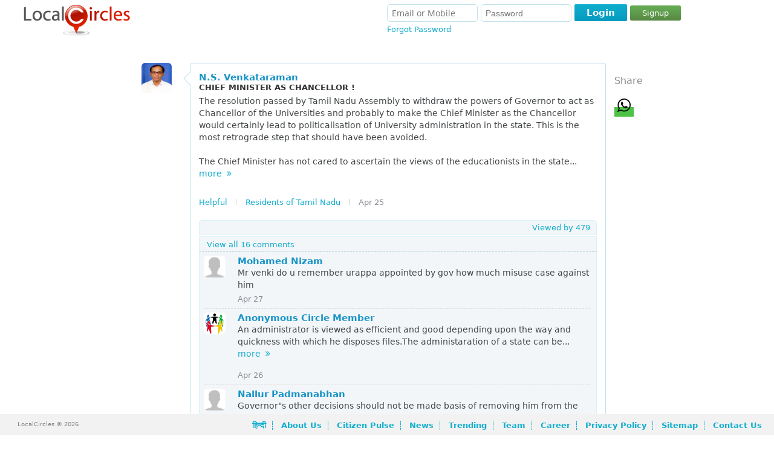

--- FILE ---
content_type: text/html; charset=UTF-8
request_url: https://www.localcircles.com/a/public/post/chief-minister-as-chancellor/8546496cy
body_size: 11905
content:
 <!DOCTYPE HTML><html> <head> <meta http-equiv="X-UA-Compatible" content="IE=edge,chrome=1" /><meta http-equiv="Content-Type" content="text/html; charset=utf-8" /> <meta name="apple-itunes-app" content="app-id=707948385"><meta name="google-play-app" content="app-id=org.apache.cordova.app.LocalCircles"><meta name="google-site-verification" content="I48Lp-KXZsmDVOOsISn-r9TnkwFncszcKG17SLChGZc" /> <title>CHIEF MINISTER AS CHANCELLOR !</title><meta name="description" content="The resolution passed by Tamil Nadu Assembly to withdraw the powers of Governor to act as Chancellor of the Universities and probably to make the Chief " /> <meta property="og:title" content="CHIEF MINISTER AS CHANCELLOR !" /> <meta property="twitter:title" content="CHIEF MINISTER AS CHANCELLOR !" /> <meta property="og:type" content="website" /> <meta property="og:url" content="https://www.localcircles.com/a//public/post/chief-minister-s-chncellor/8546496cy" /> <meta property="twitter:url" content="https://www.localcircles.com/a//public/post/chief-minister-s-chncellor/8546496cy" /> <meta property="og:image" content="https://s3-ap-southeast-1.amazonaws.com/lc-public-content/img/localcircles_b_logo.jpg" /> <meta property="twitter:image" content="https://s3-ap-southeast-1.amazonaws.com/lc-public-content/img/localcircles_b_logo.jpg" /> <meta property="og:site_name" content="LocalCircles" /> <meta property="og:description" content="The resolution passed by Tamil Nadu Assembly to withdraw the powers of Governor to act as Chancellor of the Universities and probably to make the Chief " /> <meta property="twitter:description" content="The resolution passed by Tamil Nadu Assembly to withdraw the powers of Governor to act as Chancellor of the Universities and probably to make the Chief " /> <meta name="keywords" content="Citizen Engagement,Local Communities,Seek assistance,Organize local social events,trusted local businesses,local information,Neighbors,Parents,Colleagues,Local Interests,trusted locals"/><meta name="googlebot" content="noodp" /><meta name="document-type" content="Public" /><meta name="Classification" content="Local Social Networking and Local trusted businesses" /><link rel='alternate' media='only screen and (max-width: 640px)' href='https://m-www.localcircles.com/a/public/post/chief-minister-as-chancellor/8546496cy'> <script>var isFullSiteView = true;</script><meta name="viewport" content="width=device-width, initial-scale=1.0, maximum-scale=1.0, user-scalable=yes"/><script>isFullSiteView = false;</script> <link rel="icon" href="https://www.localcircles.com/a/favicon.ico"> <link rel="shortcut icon" href="https://www.localcircles.com/a/favicon.ico"> <link rel="apple-touch-icon" href="https://www.localcircles.com/a/favicon.ico"> <link rel="apple-touch-icon-precomposed" href="https://www.localcircles.com/a/favicon.ico"> <meta property="fb:app_id" content="350265768387090"><link type='text/css' rel='stylesheet' href='https://s3-ap-southeast-1.amazonaws.com/www-min/css/min/common.css?v=7.1.154'/><link type='text/css' rel='stylesheet' href='https://s3-ap-southeast-1.amazonaws.com/www-min/css/min/globalpublicpage.css?v=7.1.154'/><link type='text/css' rel='stylesheet' href='https://s3-ap-southeast-1.amazonaws.com/www-min/css/min/login.css?v=7.1.154'/><link type='text/css' rel='stylesheet' href='https://s3-ap-southeast-1.amazonaws.com/www-min/css/min/seo.css?v=7.1.154'/><link type='text/css' rel='stylesheet' href='https://s3-ap-southeast-1.amazonaws.com/www-min/css/min/publicpages.css?v=7.1.154'/><script>var trackEcptError = false; var isProd = true;	/*if(trackEcptError && isProd){	var _errs=["5171f0998c2f2bc015000605"];(function(a,b){//a.onerror=function(){_errs.push(arguments)}; var d=function(){var a=b.createElement("script"),c=b.getElementsByTagName("script")[0]; a.src="//d15qhc0lu1ghnk.cloudfront.net/beacon.js";a.async=!0; c.parentNode.insertBefore(a,c)};a.addEventListener?a.addEventListener("load",d,!1): a.attachEvent("onload",d)})(window,document);	}*/</script><style>.md-cls{visibility: visible;}</style><script type="text/javascript" >var locale = 'en_US.UTF-8';	var mapKey = 'AIzaSyCLN31ug6z7UUJYNiCmlrkE-zgiDNKasrs';	var GAAccount = 'VUEtMjg0NTk4ODEtMQ==';	var user149EncryptedUserId = "Cwj_pYYYTUIn5FILQnjDF77OG91FXZqb-oGf_TQFIh0";	var user699EncryptedUserId = "dSrYzlFglgMFikw04XpsmcAx0xfPPpzmAfr7nr9OefI";	var loggedInEmail = "";	var loggedInEncrytedUserId = "";	var isAggregateAjax = true;	var trackJSError = false;	var trackAjaxError = true;	var includeMixPanel = false;	var mixPanelKey = '8bdfee3ec66abbaa8dc8aeeaf7f7e0e5';	var maxFileUploadSize = 110;	var trackSignup = 'N';	var authority_user = false; var showAppDownloadMsg = false;	var solr_on = true;	var tagging_on = false;	var showResetBounce = 0;	var ajaxTimeDelay = 1000;	var showWebPush = 1;	var defaultLanguage = 'en';	var curUserDetails = {};	var ctx = 'https://www.localcircles.com/a/';var nonmobilectx = 'https://localcircles.com/a/';var mailerctx = 'http://mailer-app.localcircles.com/a/';var imgctx = 'https://s3-ap-southeast-1.amazonaws.com/lc-public-content/';var resctx = 'https://s3-ap-southeast-1.amazonaws.com/www-min/';var attactx = 'https://s3-ap-southeast-1.amazonaws.com/lc-public-content/';var protocol = 'https://';var trialmembercnt = 20;var bflag = '0';var ulang = 'hi_IN.UTF-8';var logincount = 0;var fid = '350265768387090';</script> </head> <body class="">  <input type="hidden" id="redirectUrl" value='/home/?pid=n-ewHBTyXeNcfx-Ou1VUW_-vN-ttIItEV2j0aLibTMQ'/> <div class="message-container"> <div class="status " id="statusDiv" > <div>  <div class="sts-lbl"> <span><span class="sts-cnt"></span></span> </div> <a href="javascript:;" class="sts-cls"></a> </div></div> </div> <div> <noscript><div id="no_brws"><b></b>You must enable Javascript in your browser to use LocalCircles.</div></noscript><div class="hdr-wrap"><script type="text/javascript"> var allMyCirclesIdList = null;</script> <div class="headindex lo"><div class="head_l_index"><div><a href="https://www.localcircles.com/a/" title="LocalCircles" class="logo"></a></div></div> <div class="login_index login"> <span class="login-fld"> <span> <span> <input type="text" id="email" tabindex="20" placeholder="Email or Mobile" name="email" size="24" value="" /> </span> <span class="pwd-fld"><input type="password" id="password" tabindex="21" placeholder="Password" name="password" size="18" autocomplete="off"/> </span><div class="err" id="loginErr">Email ID/Mobile Number and Password don't match<b></b></div> </span> <span class="log-opt"> <span>  </span> <span class="pwd-fld"> <a href="javascript:" tabindex="25" id="fgt-pwd" class="fgt-pwd">Forgot Password</a> </span> </span></span> <span class="loginBttns"><span class="loginBtn"><a href="javascript:;" tabindex="22" id='login' class="blue-button "><b class="l"></b><b class="msg">Login</b><b class="r"></b></a><a href="https://www.localcircles.com/a/index?redirectUrl=/home/?pid=n-ewHBTyXeNcfx-Ou1VUW_-vN-ttIItEV2j0aLibTMQ&action=signup" id="dSignUpbtn" class="dg-btn">Signup</a></span> </span> </div> <span class="lgn_mob"> <a href="https://www.localcircles.com/a/index?redirectUrl=/home/?pid=n-ewHBTyXeNcfx-Ou1VUW_-vN-ttIItEV2j0aLibTMQ&action=login" id="hdr_mob_login">Login</a> / <a href="https://www.localcircles.com/a/index?redirectUrl=/home/?pid=n-ewHBTyXeNcfx-Ou1VUW_-vN-ttIItEV2j0aLibTMQ&action=signup">Signup</a> <span><a href="javascript:;" class="menulisticon" id="hdr_showList">Show Tiles</a><div class="popMenuBox" id="menu_showList"> <b class="uarr"></b> <div class="md-cnt"> <ul> <li> <a href="https://www.localcircles.com/a/index/core?aboutus" title='About Us'>About Us</a> </li> <li> <a href="https://www.localcircles.com/a/index/core?thoughtleadership#Driving+Trust+Building+in+India+through+Social+Technology" title='Thought Leadership'>Citizen Engagement</a> </li> <li> <a href="https://www.localcircles.com/a/index/core?team" title='Team' class="ftr_team">Team</a> </li> <li> <a href="https://www.localcircles.com/a/index/core?career" title='Career' class="ftr_pp">Career</a> </li> <li> <a href="https://www.localcircles.com/a/index/privacypolicy" title='Privacy Policy' class="ftr_pp">Privacy Policy</a> </li> <li> <a href="https://www.localcircles.com/a/index/core?news" title='News' class="ftr_blog">News</a> </li> <li> <a href="https://www.localcircles.com/a/index/core?press" title='Press' class="ftr_pp">Press</a> </li> <li> <a href="https://www.localcircles.com/a/index/core?contactus" title='Contact Us' class="ftr_press" >Contact Us</a> </li> </ul> </div> </div></span> <a id="hdr_mob_login_cls" href="javascript:;" class="olCls">Close</a></span></div><div style="clear:both"></div></div> <div class="pgc-wrap"><div class="pageContent" id="pageContent"><div class="pageWidth"> <script type="text/javascript"> var postLoginUrl = "https://www.localcircles.com/a//home/?pid=n-ewHBTyXeNcfx-Ou1VUW_-vN-ttIItEV2j0aLibTMQ";</script><div class="pgc-wrap"> <div class="pageContent" id="pageContent" style="min-height: 321px;"> <div class="pageWidth"> <div> <div class="content"> <div class="col-f"> </div> <div class="col-s"> <div class="middle"> <div> <p class="hdr"></p> <div class="ccl-cnt" req=""> <div id="ccl-container" style="background-color: #fff;"> <div id="chitchatstories" class> <input type="hidden" value="P" id="publicPostType" /> <div class="story" type="P" cid="_WRbsEiQ8dClvrYxgIPb72YqLI88LPwgO38RCbCWfgo" id="sty-n-ewHBTyXeNcfx-Ou1VUW_-vN-ttIItEV2j0aLibTMQ" pby="qZA7RX5nGgQNtMWoJ10q_nJO5wgeAenFarE_L-WrUfw" cname="" pid="n-ewHBTyXeNcfx-Ou1VUW_-vN-ttIItEV2j0aLibTMQ" dt="" ct="" > <div class="init"> <a href="javascript:;" redirectURL="https://www.localcircles.com/a/memberprofile?uid=qZA7RX5nGgQNtMWoJ10q_nJO5wgeAenFarE_L-WrUfw&comid=_WRbsEiQ8dClvrYxgIPb72YqLI88LPwgO38RCbCWfgo" class="name1" name="qZA7RX5nGgQNtMWoJ10q_nJO5wgeAenFarE_L-WrUfw"> <img class="par" data-original="https://s3-ap-southeast-1.amazonaws.com/lc-public-content/userimages/111014/160x160_1018207615565074f2d38fe_male_21112015071314_profile.jpg" /> </a> </div> <div class="sty-cnt cmt-box-border"> <b class="larw"></b> <div class="sty-ttl"> <span> <a href="javascript:;" redirectURL="memberprofile?uid=qZA7RX5nGgQNtMWoJ10q_nJO5wgeAenFarE_L-WrUfw" class="name">N.S. Venkataraman</a> </span> </div> <div class="pst-title" style="font-weight: 600;"> <h1> CHIEF MINISTER AS CHANCELLOR ! </h1> </div> <p> <div class="ft-cmt"> The resolution passed by Tamil Nadu Assembly to withdraw the powers of Governor to act as Chancellor of the Universities and probably to make the Chief Minister as the Chancellor would certainly lead to politicalisation of University administration in the state. This is the most retrograde step that should have been avoided. <br/> <br/>The Chief Minister has not cared to ascertain the views of the educationists in the state before taking such what appears to be a very bad decision. This is a serious adverse blow for the university students in the state , as it may impact the standards of education and discipline in Universities. <br/> <br/>Given the standards of most politicians in the state, making politician as the Chancellor is like giving garland in the hands of a monkey. <br/> <br/>N.S.Venkataraman <a href="javascript:;" class="clickmore">more &nbsp;<i class="fa fa-angle-double-right" aria-hidden="true"></i></a> </div> </p>  <div class="like"> <span class="ttl-wp">  <a class="pt-like ttl-h comlikes" href="javascript:;"> Helpful</a> <b class="sep"></b> </span>  <span class="sty-cn"> <a href="https://www.localcircles.com/a/public/circle/residents-of-tamil-nadu/iyaevvaeae" class="cname ">Residents of Tamil Nadu</a> <b class="sep"></b> </span>  <span title="">Apr 25</span> </div> <div class="sty-comments"> <div class="cm-va"> <span class="ttl-wp"> <a class="pt-like ttl-h comlikes" href="javascript:;"> <b></b> </a> </span> <span class="sty-seen" style="float:right"> <a class="viewedby sty-sn-ttl" href="javascript:;">Viewed by <span>479</span> </a> </span> </div> </div> <div class="cm-va vwallcmnt" style="border-radius:0"> <a pid="n-ewHBTyXeNcfx-Ou1VUW_-vN-ttIItEV2j0aLibTMQ" mcid="" cid="_WRbsEiQ8dClvrYxgIPb72YqLI88LPwgO38RCbCWfgo" class="read-all npt-like top" href="javascript:;"> <b></b> View all 16 comments </a> <span class="read-all-top">Below 16 comments</span> </div> <div cmmntscnt="16" id="sty-cmt-sec_n-ewHBTyXeNcfx-Ou1VUW_-vN-ttIItEV2j0aLibTMQ" class="sty-cmtw"> <div class="sty-cmt mother-cmt" id="sc-hDVlB9hWhGUZW1a9glSFEp0PklkCk6Qw9TVFpW-It-o"> <div class="init"> <a href="javascript:;" redirectURL="https://www.localcircles.com/a/memberprofile?uid=_lX-xOGyr2jpxjDWEQgC23kCjeey-DgENmqTc7dGzwE&comid=_WRbsEiQ8dClvrYxgIPb72YqLI88LPwgO38RCbCWfgo"> <img class="par" data-original="https://s3-ap-southeast-1.amazonaws.com/lc-public-content/userimages/img/160x160_Dad.png" /> </a> </div> <div class="sty-cnt"> <div class="sty-ttl"> <span> <a href="javascript:;" redirectURL="https://www.localcircles.com/a/memberprofile?uid=_lX-xOGyr2jpxjDWEQgC23kCjeey-DgENmqTc7dGzwE&comid=_WRbsEiQ8dClvrYxgIPb72YqLI88LPwgO38RCbCWfgo" class="name" cid="_lX-xOGyr2jpxjDWEQgC23kCjeey-DgENmqTc7dGzwE"> Mohamed Nizam </a> </span> </div> <div class="ft-cmt usrcomnts"> Mr venki do u remember urappa appointed by gov how much misuse case against him <a href="javascript:;" class="clickmore">more &nbsp;<i class="fa fa-angle-double-right" aria-hidden="true"></i></a> </div> <div class="like"> <span style="top:-2px;"> Apr 27 </span> </div> </div> <div cmmntscnt="0" id="sty-sub-cmt-sec_hDVlB9hWhGUZW1a9glSFEp0PklkCk6Qw9TVFpW-It-o" class="sty-cmtw "> </div> </div> <div class="sty-cmt mother-cmt" id="sc-_5QdYC201V5dSbf2lwL7XHh6SpB2bufZFg1s0rORVnQ"> <div class="init"><img class="par" data-original="https://s3-ap-southeast-1.amazonaws.com/lc-public-content/img/anonymous-color.jpg" /> </div> <div class="sty-cnt"> <div class="sty-ttl"> <span><a href="javascript:;" redirectURL="#" class="name">Anonymous Circle Member</a> </span> </div> <div class="ft-cmt usrcomnts"> An administrator is viewed as efficient and good depending upon the way and quickness with which he disposes files.The administaration of a state can be better without a CEO who knows only keeping files pending an indicator of indecisions. Either perform or quit is what people think. Be it a Governor or a Politician. <a href="javascript:;" class="clickmore">more &nbsp;<i class="fa fa-angle-double-right" aria-hidden="true"></i></a> </div> <div class="like"> <span style="top:-2px;"> Apr 26 </span> </div> </div> <div cmmntscnt="0" id="sty-sub-cmt-sec__5QdYC201V5dSbf2lwL7XHh6SpB2bufZFg1s0rORVnQ" class="sty-cmtw "> </div> </div> <div class="sty-cmt mother-cmt" id="sc-gr1VtGqh3rP_Q5ZHoIxf8lJEUYpamUBa7WmjMGexPIM"> <div class="init"> <a href="javascript:;" redirectURL="https://www.localcircles.com/a/memberprofile?uid=LYvqlaN-U4Q3ig0KHMZXul9HNBR9ASIn3BzVjyfx_cc&comid=_WRbsEiQ8dClvrYxgIPb72YqLI88LPwgO38RCbCWfgo"> <img class="par" data-original="https://s3-ap-southeast-1.amazonaws.com/lc-public-content/userimages/img/160x160_Dad.png" /> </a> </div> <div class="sty-cnt"> <div class="sty-ttl"> <span> <a href="javascript:;" redirectURL="https://www.localcircles.com/a/memberprofile?uid=LYvqlaN-U4Q3ig0KHMZXul9HNBR9ASIn3BzVjyfx_cc&comid=_WRbsEiQ8dClvrYxgIPb72YqLI88LPwgO38RCbCWfgo" class="name" cid="LYvqlaN-U4Q3ig0KHMZXul9HNBR9ASIn3BzVjyfx_cc"> Nallur Padmanabhan </a> </span> </div> <div class="ft-cmt usrcomnts"> Governor"s other decisions should not be made basis of removing him from the Chancellor post. Knowing Tamil Nadu politicians the chances of party sympathisers being appointed as Vice Chancellors cannot be ruled out. <a href="javascript:;" class="clickmore">more &nbsp;<i class="fa fa-angle-double-right" aria-hidden="true"></i></a> </div> <div class="like"> <span style="top:-2px;"> Apr 26 </span> </div> </div> <div cmmntscnt="0" id="sty-sub-cmt-sec_gr1VtGqh3rP_Q5ZHoIxf8lJEUYpamUBa7WmjMGexPIM" class="sty-cmtw "> </div> </div> <div class="sty-cmt mother-cmt" id="sc-x7JhNbybmRuPDuPzd6J50fSd926o_VyVfIqRgWcZkKw"> <div class="init"> <a href="javascript:;" redirectURL="https://www.localcircles.com/a/memberprofile?uid=xSQTrDLb0oh9rmUV8qd9EzckTEvGgNJIXK-tKhVeZrU&comid=_WRbsEiQ8dClvrYxgIPb72YqLI88LPwgO38RCbCWfgo"> <img class="par" data-original="https://s3-ap-southeast-1.amazonaws.com/lc-public-content/userimages/img/160x160_unknownprofile.jpg" /> </a> </div> <div class="sty-cnt"> <div class="sty-ttl"> <span> <a href="javascript:;" redirectURL="https://www.localcircles.com/a/memberprofile?uid=xSQTrDLb0oh9rmUV8qd9EzckTEvGgNJIXK-tKhVeZrU&comid=_WRbsEiQ8dClvrYxgIPb72YqLI88LPwgO38RCbCWfgo" class="name" cid="xSQTrDLb0oh9rmUV8qd9EzckTEvGgNJIXK-tKhVeZrU"> RAYAPPAN ANJALOSE </a> </span> </div> <div class="ft-cmt usrcomnts"> The point is, governors have a tendency to behave like agents of the Union Government in total disregard of the needs of individual States. <a href="javascript:;" class="clickmore">more &nbsp;<i class="fa fa-angle-double-right" aria-hidden="true"></i></a> </div> <div class="like"> <span style="top:-2px;"> Apr 26 </span> </div> </div> <div cmmntscnt="0" id="sty-sub-cmt-sec_x7JhNbybmRuPDuPzd6J50fSd926o_VyVfIqRgWcZkKw" class="sty-cmtw "> </div> </div> <div class="sty-cmt mother-cmt" id="sc-NQ3nShJnKuoZD_roNL9HbjUE_TyWU3ntGwoEUj4Ppxk"> <div class="init"><img class="par" data-original="https://s3-ap-southeast-1.amazonaws.com/lc-public-content/img/anonymous-color.jpg" /> </div> <div class="sty-cnt"> <div class="sty-ttl"> <span><a href="javascript:;" redirectURL="#" class="name">Anonymous Circle Member</a> </span> </div> <div class="ft-cmt usrcomnts"> What is the duty of governor that except india no where in world exists he is a mini viceroy of British Rule to me this post to he totally abandoned <a href="javascript:;" class="clickmore">more &nbsp;<i class="fa fa-angle-double-right" aria-hidden="true"></i></a> </div> <div class="like"> <span style="top:-2px;"> Apr 26 </span> </div> </div> <div cmmntscnt="0" id="sty-sub-cmt-sec_NQ3nShJnKuoZD_roNL9HbjUE_TyWU3ntGwoEUj4Ppxk" class="sty-cmtw "> </div> </div> </div> <div class="cm-va bottom"> <a pid="n-ewHBTyXeNcfx-Ou1VUW_-vN-ttIItEV2j0aLibTMQ" ; class="read-all bottom" cid="_WRbsEiQ8dClvrYxgIPb72YqLI88LPwgO38RCbCWfgo" pby="qZA7RX5nGgQNtMWoJ10q_nJO5wgeAenFarE_L-WrUfw" href="javascript:;"> <b></b> View <span id="pattrli_n-ewHBTyXeNcfx-Ou1VUW_-vN-ttIItEV2j0aLibTMQ" class="pattrli">16</span> more comment(s) </a> </div> <div class="post-comment-container"> <a href="javascript:;" id="postcomment" class="b-btn">Post a Comment</a> </div> </div> </div> </div>   <div class="relatedPostsContainer"> <p class="relatedHeading">Related Posts</p> <div id="search_page_stories" class> <ul class="list-address"> <div id="search_page_stories" class> <ul class="list-address">  <li> <div> <div class="li-holder">  <div class="block"> <div class="post-details"> <span itemprop="name"><a href="https://www.localcircles.com/a/public/post/anna-university-0/6465782cy">Anna. University 0</a></span> <p> Very unfortunate. Mr. Annamalai is behaving in a funny way. No doubt the incident in anna university campus is very shocking and barbaric. it shows the lethargic attitude of the administ...</p> </div> </div> <div class="image_details"> <div class="user_name"> <img itemprop="image" class="par" src="https://s3-ap-southeast-1.amazonaws.com/lc-public-content/userimages/img/160x160_unknownprofile.jpg" alt=""> <div class="posted_by">By M Balakrishnan</div> <div class="separator"> / </div> </div> <div class="post_details">  </div> </div> </div> </div> </li> <li> <div> <div class="li-holder">  <div class="block"> <div class="post-details"> <span itemprop="name"><a href="https://www.localcircles.com/a/public/post/self-inflicted-torture-for-public-cause-annamalais-gandhian-approach/6465976cy">Self inflicted torture for public cause - Annamalai&rsquo;s Gandhian approach</a></span> <p> The recent incident in Chennai city,when a culprit molested a woman student in Anna University campus has sent shock waves around India. Unfortunately, these kind of sad events appear to b...</p> </div> </div> <div class="image_details"> <div class="user_name"> <img itemprop="image" class="par" src="https://s3-ap-southeast-1.amazonaws.com/lc-public-content/userimages/111014/160x160_1018207615565074f2d38fe_male_21112015071314_profile.jpg" alt=""> <div class="posted_by">By N.S. Venkataraman</div> <div class="separator"> / </div> </div> <div class="post_details">  </div> </div> </div> </div> </li> <li> <div> <div class="li-holder">  <div class="block"> <div class="post-details"> <span itemprop="name"><a href="https://www.localcircles.com/a/public/post/bangalore-to-chennai-in-2-hours/8514173cy">Bangalore to Chennai in 2 hours</a></span> <p> 1</p> </div> </div> <div class="image_details"> <div class="user_name"> <img itemprop="image" class="par" src="https://s3-ap-southeast-1.amazonaws.com/lc-public-content/userimages/1218745/160x160_535589945a5ae90a04c44_female_14012018105218_profile.jpg" alt=""> <div class="posted_by">By Sarita Ravichandran</div> <div class="separator"> / </div> </div> <div class="post_details">  </div> </div> </div> </div> </li> <li> <div> <div class="li-holder">  <div class="block"> <div class="post-details"> <span itemprop="name"><a href="https://www.localcircles.com/a/public/post/storm-water-drain-project--iit-madrs-should-clarify/8560127cy">STORM WATER DRAIN PROJECT &ndash; IIT MADRS SHOULD CLARIFY</a></span> <p> The ongoing storm water drainage project in Chennai has put Chennai residents to discomfort and inconvenience . Several Chennai residents including experts in the relevant field have...</p> </div> </div> <div class="image_details"> <div class="user_name"> <img itemprop="image" class="par" src="https://s3-ap-southeast-1.amazonaws.com/lc-public-content/userimages/111014/160x160_1018207615565074f2d38fe_male_21112015071314_profile.jpg" alt=""> <div class="posted_by">By N.S. Venkataraman</div> <div class="separator"> / </div> </div> <div class="post_details">  </div> </div> </div> </div> </li> <li> <div> <div class="li-holder">  <div class="block"> <div class="post-details"> <span itemprop="name"><a href="https://www.localcircles.com/a/public/post/tneb-billing-and-tariff-change/8567190cy">TNEB BILLING AND TARIFF CHANGE</a></span> <p> In my opinion the idea to allot a separate tariff to common meter within a building is an ill-conceived move. I think there are a plethora of cases where a residence meter has been taken as common...</p> </div> </div> <div class="image_details"> <div class="user_name"> <img itemprop="image" class="par" src="https://s3-ap-southeast-1.amazonaws.com/lc-public-content/userimages/img/160x160_Dad.png" alt=""> <div class="posted_by">By VIJAYKUMAR N</div> <div class="separator"> / </div> </div> <div class="post_details">  </div> </div> </div> </div> </li> <li> <div> <div class="li-holder">  <div class="block"> <div class="post-details"> <span itemprop="name"><a href="https://www.localcircles.com/a/public/post/storm-water-drainage-project-in-chennai-need-technical-enquiry/8569293cy">Storm water drainage project in Chennai need technical enquiry</a></span> <p> It is tragic that a 24 year old journalist died on 23rd October of injuries that he sustained while walking on the road and falling into an under construction storm water drain at Ashok Nagar ...</p> </div> </div> <div class="image_details"> <div class="user_name"> <img itemprop="image" class="par" src="https://s3-ap-southeast-1.amazonaws.com/lc-public-content/userimages/111014/160x160_1018207615565074f2d38fe_male_21112015071314_profile.jpg" alt=""> <div class="posted_by">By N.S. Venkataraman</div> <div class="separator"> / </div> </div> <div class="post_details">  </div> </div> </div> </div> </li> <li> <div> <div class="li-holder">  <div class="block"> <div class="post-details"> <span itemprop="name"><a href="https://www.localcircles.com/a/public/post/freebie-is-not-in-national-interest/8580582cy">FREEBIE IS NOT IN NATIONAL INTEREST</a></span> <p> Providing free education and free medical services for poor people are legitimate welfare measures of the government. But, providing television sets, pressure cookers, cycles, mixie, grinder, fa...</p> </div> </div> <div class="image_details"> <div class="user_name"> <img itemprop="image" class="par" src="https://s3-ap-southeast-1.amazonaws.com/lc-public-content/userimages/111014/160x160_1018207615565074f2d38fe_male_21112015071314_profile.jpg" alt=""> <div class="posted_by">By N.S. Venkataraman</div> <div class="separator"> / </div> </div> <div class="post_details">  </div> </div> </div> </div> </li> <li> <div> <div class="li-holder">  <div class="block"> <div class="post-details"> <span itemprop="name"><a href="https://www.localcircles.com/a/public/post/education/8586322cy">Education</a></span> <p> It is humble suggestion to the CM of TN. Most of the private schools in TN are administered for commercial purposes. The decipline and morality became questionable in these schools. The recent Kal...</p> </div> </div> <div class="image_details"> <div class="user_name"> <img itemprop="image" class="par" src="https://s3-ap-southeast-1.amazonaws.com/lc-public-content/userimages/img/160x160_unknownprofile.jpg" alt=""> <div class="posted_by">By David Sampathkumar</div> <div class="separator"> / </div> </div> <div class="post_details">  </div> </div> </div> </div> </li> <li> <div> <div class="li-holder">  <div class="block"> <div class="post-details"> <span itemprop="name"><a href="https://www.localcircles.com/a/public/post/storm-water-drainage-project-chaos-in-chennai/8586017cy">STORM WATER DRAINAGE PROJECT CHAOS IN CHENNAI</a></span> <p> Without assessing it&rsquo;s capability to design , supervise and implement to required standards, Greater Chennai Corporation has embarked on a massive storm water drain project across Chennai cit...</p> </div> </div> <div class="image_details"> <div class="user_name"> <img itemprop="image" class="par" src="https://s3-ap-southeast-1.amazonaws.com/lc-public-content/userimages/111014/160x160_1018207615565074f2d38fe_male_21112015071314_profile.jpg" alt=""> <div class="posted_by">By N.S. Venkataraman</div> <div class="separator"> / </div> </div> <div class="post_details">  </div> </div> </div> </div> </li> <li> <div> <div class="li-holder">  <div class="block"> <div class="post-details"> <span itemprop="name"><a href="https://www.localcircles.com/a/public/post/tamil-loving-politician-and-veshti/8549269cy">Tamil loving politician and veshti</a></span> <p> Why our Tamil loving politicians do not wear Tamil Nadu attire ( veshti ) when they go abroad and instead use western dress ? N.S.Venkataraman Nandini Voice for The Deprived</p> </div> </div> <div class="image_details"> <div class="user_name"> <img itemprop="image" class="par" src="https://s3-ap-southeast-1.amazonaws.com/lc-public-content/userimages/111014/160x160_1018207615565074f2d38fe_male_21112015071314_profile.jpg" alt=""> <div class="posted_by">By N.S. Venkataraman</div> <div class="separator"> / </div> </div> <div class="post_details">  </div> </div> </div> </div> </li> </ul></div> </ul> </div> </div> </div> </div> </div> </div> </div> <div class="col-t"> <div class="rec-svc pas"> <div id="psvc_panel_2"> <div class="shareonexternal"> <div class="shareHeading">Share</div>  <div class="shareonexternalbuttons">  <div class="addthis_toolbox addthis_default_style addthis_32x32_style" style="overflow: hidden;vertical-align: top;" addthis:title="CHIEF MINISTER AS CHANCELLOR !" addthis:description='The resolution passed by Tamil Nadu Assembly to withdraw the powers of Governor to act as Chancellor of the Universities and probably to make the Chief '> <a class="whatsapp"> <span class="at-icon-wrapper" style="background-color: rgb(77, 194, 71); line-height: 32px; height: 32px; width: 32px;"><svg xmlns="http://www.w3.org/2000/svg" xmlns:xlink="http://www.w3.org/1999/xlink" viewBox="0 0 32 32" version="1.1" role="img" aria-labelledby="at-svg-whatsapp-1" title="WhatsApp" alt="WhatsApp" style="width: 32px; height: 32px;" class="at-icon at-icon-whatsapp"><title id="at-svg-whatsapp-1">WhatsApp</title><g><path d="M19.11 17.205c-.372 0-1.088 1.39-1.518 1.39a.63.63 0 0 1-.315-.1c-.802-.402-1.504-.817-2.163-1.447-.545-.516-1.146-1.29-1.46-1.963a.426.426 0 0 1-.073-.215c0-.33.99-.945.99-1.49 0-.143-.73-2.09-.832-2.335-.143-.372-.214-.487-.6-.487-.187 0-.36-.043-.53-.043-.302 0-.53.115-.746.315-.688.645-1.032 1.318-1.06 2.264v.114c-.015.99.472 1.977 1.017 2.78 1.23 1.82 2.506 3.41 4.554 4.34.616.287 2.035.888 2.722.888.817 0 2.15-.515 2.478-1.318.13-.33.244-.73.244-1.088 0-.058 0-.144-.03-.215-.1-.172-2.434-1.39-2.678-1.39zm-2.908 7.593c-1.747 0-3.48-.53-4.942-1.49L7.793 24.41l1.132-3.337a8.955 8.955 0 0 1-1.72-5.272c0-4.955 4.04-8.995 8.997-8.995S25.2 10.845 25.2 15.8c0 4.958-4.04 8.998-8.998 8.998zm0-19.798c-5.96 0-10.8 4.842-10.8 10.8 0 1.964.53 3.898 1.546 5.574L5 27.176l5.974-1.92a10.807 10.807 0 0 0 16.03-9.455c0-5.958-4.842-10.8-10.802-10.8z" fill-rule="evenodd"></path></g></svg></span> </a> <a class="addthis_button_twitter"></a> <a class="addthis_button_facebook"></a> <a class="addthis_button_email"></a>    </div> <script type="text/javascript"> var addthis_config = { "data_track_addressbar": false, "data_track_clickback": false }; </script> <script type="text/javascript" defer src="//s7.addthis.com/js/300/addthis_widget.js#pubid=ra-5384121b33850d47"></script>  </div> </div> </div> </div> </div> </div> <div class="content" id="signPublicPetitionContent" style="display: none;"> <div class="sign-public-petition-popup"> <div class="sign-up-panel"> <div class="heading">Sign Petition</div> <form action="https://www.localcircles.com/a/index" method="POST" id="signPublicPetitionForm"> <div class="field-row"> <span id="d-firstname"> <div pos="left"> <div class="err" style="display: none;"></div> <input type="text" size="30" value="" title="First Name" placeholder="First Name" name="firstname" id="firstname" tabindex="1"> </div> </span> <span id="d-lastname"> <div pos="left"> <input type="text" size="30" value="" title="Last Name" placeholder="Last Name" name="lastname" id="lastname" tabindex="2"> </div> </span> </div> <div id="d-email" class="field-row"> <b class="pointer"></b> <div pos="left"> <input type="text" size="30" ; placeholder="Email or Mobile" name="email" title="Email or Mobile" id="s-email" value="" tabindex="3"/> <div class="err" style="display: none;"></div> </div> </div> <div id="d-password" class="field-row"> <b class="pointer"></b> <div pos="left"> <input type="password" size="30" value="" name="password" id="s-password" placeholder="New Password" title="New Password" tabindex="5"> <div class="err" style="display: none;"></div> </div> </div> <div id="d-haddress" class="field-row"> <b class="pointer"> </b> <div pos="left"> <input type="text" size="30" value="" name="haddress" id="s-address" placeholder="Where are you located? (City or Area)" title="Address" autocomplete="off" tabindex="6" autocomplete="off"> <input type="hidden" value="" dtype="lat" name="hlat" id="s-addlat"> <input type="hidden" value="" dtype="lng" name="hlon" id="s-addlong"> <div class="err" style="display: none;"></div>  </div> </div> <div class="signup-btn field-row"> <a href="javascript:;" style='font-size: 14px;' tabindex='8' id='signPubicPetitionButton' class="dg-btn ">Sign Petition</a> </div> </form> </div> </div> <div class="popup-footer"> <div class="or-separator"> <hr /> <span>Or</span> </div> <div class="existing-user"> Have an Existing Account, <a href="https://www.localcircles.com/a//home/?pid=n-ewHBTyXeNcfx-Ou1VUW_-vN-ttIItEV2j0aLibTMQ&action=login"> Login Here</a> </div> <div class="back"> <a href="/a/public/post/chief-minister-as-chancellor/8546496cy" class="gray-button">Back</a> </div> </div></div> </div> </div> </div></div><script src="https://cdnjs.cloudflare.com/ajax/libs/jquery/2.2.4/jquery.min.js"></script><script src="https://cdnjs.cloudflare.com/ajax/libs/jquery_lazyload/1.9.7/jquery.lazyload.js"></script><script type="text/javascript" charset="utf-8">var conflict=jQuery.noConflict();
conflict(window).ready(function() { conflict("img.par,img.ch").lazyload({ effect : "fadeIn" });
});</script></div></div></div><div id="fpLyr"> <div class="fp-entem"> <div class="fp-em-btn"> <b>Enter your email and mobile number and we will send you the instructions</b> <div><div style="position: relative"><input type="text" name="enteremail" id="fp-enTxt" value="" placeholder="Email Id"><div class="err"></div></div><div style="position: relative"><input type="text" name="entermobile" id="fp-mobTxt" value="" placeholder="Mobile Number (only Numerics allowed)"><div class="err"></div></div> <div id='fp-submit-div'> <a href="javascript:;" id='fp-submit' class="btn-mobile-login "> Submit</a> </div> <p> Note - The email can sometime gets delivered to the spam folder, so the instruction will be send to your mobile as well </p> </div> </div> </div> </div> <div class="ol" id="oly1"><div class="ol-bg"></div><div class="ol-wr"><div class="ol-h"><span class="ol-ttl"></span><a href="javascript:;" class="olCls"></a></div><div class="ol-c"></div></div></div><div class="mask"><b></b><div></div></div><div id="throbber"><div></div><b></b></div><div id="fb-root"></div><div class="footer" id="desktopFooter"><div><div><div class="pageFContent"><div class="ftr-wrp"><span class="lcLink"><div class="lctrademark">LocalCircles &#169; 2026</div><div class="followus"><div class="fus">Follow Us: </div><div class="fb-like" data-href="https://www.facebook.com/LocalCircles" data-send="false" data-layout="button_count" data-width="100" data-show-faces="false" data-font="tahoma"></div><a style="background-size: 50% 50%;" href="https://twitter.com/LocalCircles" class="twitter-follow-button" data-show-count="true" data-show-screen-name="false">Follow</a></div></span><div class="rtDiv"><span class="rtlinks"> <div> <a titile="हिन्दी" href="https://www.localcircles.com/a/global/setlanguage?lan=hi">हिन्दी</a> <a href="https://www.localcircles.com/a/index/core?aboutus" >About Us</a> <a href="https://www.localcircles.com/a/index/core?press" class="ftr_pp">Citizen Pulse</a> <a href="https://www.localcircles.com/a/index/core?news" class="ftr_blog">News</a>  <a href="https://www.localcircles.com/a/public/trending" >Trending</a> <a href="https://www.localcircles.com/a/index/core?team" class="ftr_team">Team</a> <a href="https://www.localcircles.com/a/index/core?career" class="ftr_pp">Career</a>  <a href="https://www.localcircles.com/a/index/privacypolicy" class="ftr_pp">Privacy Policy</a> <a href="https://www.localcircles.com/a/public/sitemap" >Sitemap</a> <a href="https://www.localcircles.com/a/index/core?contactus" class="ftr_press" >Contact Us</a> <span style="display:none"> <a href="https://www.localcircles.com/a/team/Sachin-Taparia" title='Sachin Taparia' class="ftr_pp">Sachin Taparia</a> <a href="https://www.localcircles.com/a/team/Mukesh-Gupta" title='Mukesh Gupta' class="ftr_pp">Mukesh Gupta</a> <a href="https://www.localcircles.com/a/team/Nadir-Godrej" title='Nadir Godrej' class="ftr_pp">Nadir Godrej</a> <a href="https://www.localcircles.com/a/team/R-C-Bhargava" title='R C Bhargava' class="ftr_pp">R C Bhargava</a> </span></div></span></div></div></div></div></div><div id="contactusLyr"> <form id="cus_form" action="https://www.localcircles.com/a/index" method="post"><div class="tbl"> <div> <label for="cu-name">Name</label> <input type="text" maxlength="75" value="" name="" id="cu-name" placeholder="Your name"/> <div class="err"></div></div><div> <label for="cu-email">Email</label> <input type="text" maxlength="75" value="" name="" id="cu-email" placeholder="Your email id"/> <div class="err"></div></div><div> <label for="cu-phone">Phone</label> <input type="text" maxlength="75" value="" name="" id="cu-phone" placeholder="Your phone number"/> <div class="err"></div></div><div> <label for="contactusTxt">Message</label> <textarea style="" id="contactusTxt" name="contactusTxt" value="" placeholder="Please tell us how you would like to use LocalCircles. Provide as much detail as you can so we can evaluate your request." rows="4"></textarea><div class="err"></div></div> <div class="tbl-btns"><a href="javascript:;" id='sendCuClBtn' class="g-btn ">Cancel</a><a href="javascript:;" id='sendCuBtn' class="b-btn ">Submit</a> </div></div></form></div><div id="feedbackLyr"><form id="fdb_form" action="https://www.localcircles.com/a/index" method="post"><div class="tbl"> <div> <label for="fb-email">Your Email</label> <input type="text" maxlength="75" value="" name="" id="fb-email" placeholder="Your email id"/> <div class="err"></div></div><div> <label for="yrfeedback">Your positive feedback about LocalCircles</label> <textarea style="" id="yrfeedback" name="userfeedback" value="" placeholder="What do you like about LocalCircles?" rows="4"></textarea><div class="err"></div></div><div> <label for="yrmorefeedback">Your ideas on how we can improve LocalCircles</label> <textarea style="" id="yrmorefeedback" name="yrmorefeedback" value="" placeholder="What we can do to improve and make it even better for you?" rows="4"></textarea><div class="err"></div></div> <div class="tbl-btns"><a href="javascript:;" id='sendFdbkClBtn' class="g-btn ">Cancel</a><a href="javascript:;" id='sendFdbkBtn' class="b-btn ">Submit</a> </div></div></form></div><div id="ftr_add_toHome"><a href="javascript:;" id="fah_cls" class="olCls"></a><div><img alt="LocalCircles Home" src="https://s3-ap-southeast-1.amazonaws.com/www-min/img/logo_c.png" height="50" width="50"/><div class="fah_cnt">Install this web app on this phone: tap on the arrow and then <b>'Add to Home Screen'</b></div></div><b class="darw"></b></div><input type="hidden" value="app6-s.localcircles.com"/></div><div class="foot" id="mobileFooter"> <div class="foot-full"> <div class="body-wrap font-11"> <div> <div class="footerLinks"> <span> <a titile="हिन्दी" href="https://www.localcircles.com/a/global/setlanguage?lan=hi">हिन्दी</a> <a href="https://www.localcircles.com/a/index/core?aboutus" >About Us</a> <a href="https://www.localcircles.com/a/index/core?press" class="ftr_pp">Citizen Pulse</a> <a href="https://www.localcircles.com/a/index/core?news" class="ftr_blog">News</a>  <a href="https://www.localcircles.com/a/public/trending" >Trending</a> <a href="https://www.localcircles.com/a/index/core?team" class="ftr_team">Team</a> <a href="https://www.localcircles.com/a/index/core?career" class="ftr_pp">Career</a>  <a href="https://www.localcircles.com/a/index/privacypolicy" class="ftr_pp">Privacy Policy</a> <a href="https://www.localcircles.com/a/public/sitemap" >Sitemap</a> <a href="https://www.localcircles.com/a/index/core?contactus" class="ftr_press" >Contact Us</a> </span> <hr/> <div> <span> &copy; LocalCircles 2026 </span> <span class="fb-twitter-links"> <a target="_blank" href="https://www.facebook.com/LocalCircles/"> <img alt="FB Link" class="bigImage" src="https://s3-ap-southeast-1.amazonaws.com/www-min/img/logos/facebook-25.png"/> </a> <a target="_blank" href="https://twitter.com/LocalCircles"> <img alt="Twitter Link" class="bigImage" src="https://s3-ap-southeast-1.amazonaws.com/www-min/img/logos/twittwe---25.png"/> </a> </span> </div> </div> </div> </div> </div><div id="tooltip" class="ttl"><span></span><b></b></div><input type="hidden" id="userAddress" name="homeaddress" value=""/><input type="hidden" id="userLat" name="homelat" value=""/><input type="hidden" id="userLong" name="homelong" value=""/><div id="inviteLyr"> <div class="a_p"> <b class="uarw"></b> <span class="inv-selCcl">All My Circles</span> </div> <div id="inv-hdr"> Invite to <select id="inv-hr-ccl"> <option value="-1">Please select a Circle that you want people to invite to.</option> </select> <div class="err"></div> </div> <div class="inv-f">  <div class="inv-email"> <div class="inv-lt-f"><b><label>By Email or Contact List </label> <div class="inv-lt-f" id="import_icons">  <div>  <a serviceName='gmail' title="Import your contacts from Google Mail" class="emailfindelyrId gmailIcon" href="javascript:;"></a> <a serviceName='yahoo' title="Import your contacts from Yahoo Mail" class="emailfindelyrId yahooIcon" href="javascript:;"></a> <a serviceName='outlook' title="Import your contacts from Hotmail/Outlook/Live Mail" class="emailfindelyrId outlookIcon" href="javascript:;"></a> <a serviceName='linkedin' title="Import your contacts from LinkedIn Mail" class="emailfindelyrId linkedInIcon" href="javascript:;"></a> <form method=post action='' name="linkedinf"> <input type="hidden" id="linkedinemails"/> </form> </div> </div> <span class="info invinfo">(Maximum 500 email ids allowed.)</span></b></div> <div style="position:relative;"> <ul class="msg-toP-ul"> <li class="txt" style="width: 100%;"> <textarea rows="1" placeholder="Add Email Address" userPic='Y' id="inv-email-addr" name="inv-email-addr" spellcheck="false" autocomplete="false" autocapitalize="off" autocorrect="off" dir="ltr" aria-label="Email Address" aria-haspopup="true"></textarea> </li> </ul> <div class="err"></div> </div> <div> <textarea id="inv-em-pernote" placeholder="Add a personal note" rows="3" style="overflow-y: scroll !important; "></textarea> </div> <div class="inv-btn">  <a href="javascript:;" id='inv-send' class="b-btn ">Send</a> </div> </div>  <div class="inv-email" id="inv-link"> <div class="inv-lt-f" id="emailLinks"><label class="linkshare">Share and Invite via </label> <div> <a class="sty-shr-wp" href="javascript:;" title="Share via Whatsapp" type="whatsapp">Whatsapp</a> <a href="javascript:;" class="tw-share-button" title="Share via Twitter" type="twitter"></a> <a href="javascript:;" style="top:-5px;" title="Share via Facebook" class="sty-fb-share-button" type="facebook"></a> <a href="javascript:;" title="Share via LinkedIn" class="sty-lnk-share-button" type="linkedin"></a> <a target="_blank" href="javascript:;" src="https://mail.google.com/mail/?view=cm&fs=1&to=&su=##1&body=##2" serviceName='gmail' title="Share via Google Mail" class="gmailIcon-share" href="javascript:;"></a> <a target="_blank" href="javascript:;" src="http://compose.mail.yahoo.com/?to=&subj=##1&body=##2" serviceName='yahoo' title="Share via Yahoo Mail" class="yahooIcon-share" href="javascript:;"></a> </div> </div> <div class="inv-flyer-title"> <b><b class="shrIcn"></b><label>By Link</label></b> </div> <div class="inv-link-cnt"> <div><textarea id="inv-shl" readonly ></textarea></div> </div> <div class="inv-btn"> <div id="inv-cpd">Copied!</div> <a href="javascript:;" id='inv-copy' class="b-btn ">Copy</a> </div> </div> </div> <div class="inv-s" id="inv-ud">  </div> <div style="clear:both;"></div></div><div id="emailContactlyr" style="display:none;height:500px; overflow:visible;"></div><div class="ol" id="oly2"><div class="ol-bg"></div><div class="ol-wr"><div class="ol-h"><span class="ol-ttl"></span><a href="javascript:;" class="olCls"></a></div><div class="ol-c"></div></div></div></div> </body></html><script type='text/javascript' src='https://s3-ap-southeast-1.amazonaws.com/www-min/js/min/lib.js?v=7.1.154'></script><script type='text/javascript' src='https://s3-ap-southeast-1.amazonaws.com/www-min/js/min/common.js?v=7.1.154'></script><script type='text/javascript' src='https://s3-ap-southeast-1.amazonaws.com/www-min/js/min/publicpages.js?v=7.1.154'></script><script type='text/javascript' src='https://s3-ap-southeast-1.amazonaws.com/www-min/js/min/globalpublicpage.js?v=7.1.154'></script><script src="https://maps.googleapis.com/maps/api/js?key=AIzaSyCLN31ug6z7UUJYNiCmlrkE-zgiDNKasrs&amp;libraries=places" type="text/javascript"></script><script>$(".followus").hide();
$(document).load(function () {
(function(i,s,o,g,r,a,m){i['GoogleAnalyticsObject']=r;i[r]=i[r]||function(){ (i[r].q=i[r].q||[]).push(arguments)},i[r].l=1*new Date();a=s.createElement(o), m=s.getElementsByTagName(o)[0];a.async=1;a.src=g;m.parentNode.insertBefore(a,m) })(window,document,'script','//www.google-analytics.com/analytics.js','ga'); ga('create', 'UA-28459881-1', 'localcircles.com'); ga('send', 'pageview');
}); </script>

--- FILE ---
content_type: text/css
request_url: https://s3-ap-southeast-1.amazonaws.com/www-min/css/min/seo.css?v=7.1.154
body_size: 3732
content:
input[type=text],textarea,input[type=password]{-webkit-transition:all .30s ease-in-out;-moz-transition:all .30s ease-in-out;-ms-transition:all .30s ease-in-out;-o-transition:all .30s ease-in-out}input[type=text]:focus,textarea:focus,input[type=password]:focus{box-shadow:0 0 5px #51cbee!important;border:1px solid #51cbee!important;border-radius:3px!important}.margin-top{margin-top:10px}.margin-top-xs{margin-top:5px}.margin-top-s{margin-top:8px}.margin-top-m{margin-top:15px}.margin-left-xs{margin-left:3px}.margin-left-s{margin-left:8px}.margin-left{margin-left:15px}.margin-right-xs{margin-right:3px}.margin-right-s{margin-right:8px}.facebook-blue{color:#3b5998}.google-plus-red{color:#dd4b39}.linkedin-blue{color:#0077b5}.twitter-cyan{color:#4099ff}.primary-blue{color:#10accd}.primary-grey{color:#ccc}.primary-text-grey{color:#999}.font-bold{font-weight:bold}.pre{word-break:break-all;word-wrap:break-word;white-space:pre;white-space:-moz-pre-wrap;white-space:pre-wrap;white-space:pre\9}.facebookicon,.twittericon,.whatsappicon,.gmailicon,.yahooicon{-webkit-border-radius:3px;-moz-border-radius:3px;border-radius:3px;color:#fff;background:#306199;padding:8px 10px 6px 10px;text-decoration:none}.facebookicon i,.twittericon i,.whatsappicon i,.gmailicon i,.yahooicon i{color:#fff;cursor:pointer;font-size:19px}.twittericon{background:#26c4f1}.whatsappicon{background:#65bc54}.appleIcon i{background:-webkit-linear-gradient(#747474,#333);-webkit-background-clip:text;-webkit-text-fill-color:transparent;font-size:36px}.androidIcon i{background:-webkit-linear-gradient(#bcff00,#9ddd5e);-webkit-background-clip:text;-webkit-text-fill-color:transparent;font-size:36px}#add-new-story{position:fixed;background:#b51500;color:#fff;padding:10px 15px;border-radius:50%;font-size:20px;right:15px;bottom:30px;z-index:1000;display:none}.zoomIn{display:block;animation-name:zoom;animation-duration:.6s}.zoomOut{animation-name:zoom-out;animation-duration:.6s}@keyframes zoom{from{transform:scale(0)}to{transform:scale(1)}}@keyframes zoom-out{from{transform:scale(1)}to{transform:scale(0)}}.pgc-wrap{padding-top:0}.pgc-wrap .circle_search{min-height:650px;color:#414146}.pgc-wrap .circle_search .sign-up-panel .signup-btn,.pgc-wrap .circle_search .sign-up-panel .login-btn,.pgc-wrap .circle_search .sign-up-panel .forgot-password-btn,.pgc-wrap .circle_search .login-panel .signup-btn,.pgc-wrap .circle_search .login-panel .login-btn,.pgc-wrap .circle_search .login-panel .forgot-password-btn,.pgc-wrap .circle_search .forgot-password-panel .signup-btn,.pgc-wrap .circle_search .forgot-password-panel .login-btn,.pgc-wrap .circle_search .forgot-password-panel .forgot-password-btn{margin-top:15px;margin-bottom:20px;text-align:left}.pgc-wrap .circle_search .sign-up-panel .signup-btn a,.pgc-wrap .circle_search .sign-up-panel .login-btn a,.pgc-wrap .circle_search .sign-up-panel .forgot-password-btn a,.pgc-wrap .circle_search .login-panel .signup-btn a,.pgc-wrap .circle_search .login-panel .login-btn a,.pgc-wrap .circle_search .login-panel .forgot-password-btn a,.pgc-wrap .circle_search .forgot-password-panel .signup-btn a,.pgc-wrap .circle_search .forgot-password-panel .login-btn a,.pgc-wrap .circle_search .forgot-password-panel .forgot-password-btn a{padding:8px 87px!important;background:#089cc0;border:0;display:block;text-align:center}.pgc-wrap .circle_search .circleBanner{background:#4e5292;min-height:150px;overflow:auto}.pgc-wrap .circle_search .circleBanner img{display:inline-block;width:120px;height:120px;background:#fff;position:absolute;top:80px;border:5px solid #fff}@media(min-width:0) and (max-width:480px){.pgc-wrap .circle_search .circleBanner img{left:30px;float:none;width:100px;height:100px}}@media(min-width:480px){.pgc-wrap .circle_search .circleBanner img{left:30px;float:none}}@media(min-width:1024px){.pgc-wrap .circle_search .circleBanner img{left:unset;float:left;margin-left:20px}}@media(min-width:0) and (max-width:480px){.pgc-wrap .circle_search .circleBanner .circleName{margin-left:160px}}@media(min-width:480px){.pgc-wrap .circle_search .circleBanner .circleName{margin-left:180px}}@media(min-width:1024px){.pgc-wrap .circle_search .circleBanner .circleName{margin-left:170px}}.pgc-wrap .circle_search .circleBanner .circleName h1{position:relative;top:95px;border:0;font-weight:600;color:#fff}.pgc-wrap .circle_search .circleBanner .circleName h1 a{text-decoration:none;color:#fff}.pgc-wrap .circle_search .col-f{display:none}@media(min-width:768px){.pgc-wrap .circle_search .col-f{display:inline-block;width:18%;vertical-align:top;float:none;position:relative;margin:0}}.pgc-wrap .circle_search .col-t{margin-left:-10px}@media(min-width:768px){.pgc-wrap .circle_search .col-t{display:block}}@media(min-width:1024px){.pgc-wrap .circle_search .col-t{display:inline-block;width:18%;vertical-align:top;float:none;position:relative}}.pgc-wrap .circle_search .col-t .shareonexternal .shareHeading{margin-top:21px;margin-left:40px;font-size:16px;color:#888}@media(min-width:768px){.pgc-wrap .circle_search .col-t .shareonexternal .shareHeading{display:none}}@media(min-width:1024px){.pgc-wrap .circle_search .col-t .shareonexternal .shareHeading{display:block}}@media(min-width:768px){.pgc-wrap .circle_search .col-t .shareonexternal .shareonexternalbuttons div{padding:0 20px}}.pgc-wrap .circle_search .col-t .shareonexternal .shareonexternalbuttons div a{display:inline-table}@media(min-width:1024px){.pgc-wrap .circle_search .col-t .shareonexternal .shareonexternalbuttons div{padding:15px 15px 15px 40px;float:none}.pgc-wrap .circle_search .col-t .shareonexternal .shareonexternalbuttons div a{float:none;display:block}.pgc-wrap .circle_search .col-t .shareonexternal .shareonexternalbuttons div a.addthis_counter,.pgc-wrap .circle_search .col-t .shareonexternal .shareonexternalbuttons div a.addthis_button_compact{display:inline-block}}@media(min-width:0) and (max-width:767px){.pgc-wrap .circle_search .col-t{position:fixed;right:0;bottom:0;background:#fff;display:block;width:100%;height:48px;z-index:999}.pgc-wrap .circle_search .col-t .m-hdr{display:none}.pgc-wrap .circle_search .col-t .shareonexternal .shareHeading{display:none}.pgc-wrap .circle_search .col-t .shareonexternal .shareonexternalbuttons{position:fixed;right:10px;bottom:0}}.pgc-wrap .circle_search .col-s{width:60%;display:inline-block;min-width:0;margin:0}@media(min-width:0) and (max-width:1023px){.pgc-wrap .circle_search .col-s{width:100%;margin-left:0!important}}.pgc-wrap .circle_search .col-s .seo-tmpl{max-width:960px;margin:0 auto}@media(min-width:0) and (max-width:480px){.pgc-wrap .circle_search .col-s .seo-tmpl{margin:0 10px}}@media(min-width:480px){.pgc-wrap .circle_search .col-s .seo-tmpl{margin:0 20px}}.pgc-wrap .circle_search .col-s .seo-tmpl .circleInfo{border-bottom:1px solid #ccc;margin-bottom:10px}@media(min-width:0) and (max-width:767px){.pgc-wrap .circle_search .col-s .seo-tmpl .circleInfo .buffer{float:none;margin-left:0;margin-top:40px;padding:0 21px}}@media(min-width:480px){.pgc-wrap .circle_search .col-s .seo-tmpl .circleInfo .buffer{margin:0 150px;width:64%}}@media(min-width:768px){.pgc-wrap .circle_search .col-s .seo-tmpl .circleInfo .buffer{margin:-17px 160px;width:80%}}@media(min-width:1024px){.pgc-wrap .circle_search .col-s .seo-tmpl .circleInfo .buffer{margin:0 150px}}.pgc-wrap .circle_search .col-s .seo-tmpl .circleInfo .buffer div{display:inline-block;padding:20px 0;font-size:14px}.pgc-wrap .circle_search .col-s .seo-tmpl .circleInfo .buffer div i{font-size:20px;margin-right:5px}.pgc-wrap .circle_search .col-s .seo-tmpl .circleInfo .buffer div b{font-weight:900}.pgc-wrap .circle_search .col-s .seo-tmpl .circleInfo .buffer .members{position:relative}@media(min-width:0) and (max-width:767px){.pgc-wrap .circle_search .col-s .seo-tmpl .circleInfo .buffer .members{width:48%}}@media(min-width:768px){.pgc-wrap .circle_search .col-s .seo-tmpl .circleInfo .buffer .members{width:60%}}.pgc-wrap .circle_search .col-s .seo-tmpl .circleInfo .buffer .members .profileImages{position:absolute}.pgc-wrap .circle_search .col-s .seo-tmpl .circleInfo .buffer .members .profileImages img{width:25px;height:25px;border-radius:20px;position:relative;bottom:5px}.pgc-wrap .circle_search .col-s .seo-tmpl .circleInfo .buffer .members .profileImages img:nth-child(2){right:10px}.pgc-wrap .circle_search .col-s .seo-tmpl .circleInfo .buffer .members .profileImages img:nth-child(3){right:20px}.pgc-wrap .circle_search .col-s .seo-tmpl .circleInfo .buffer .members .profileImages img:nth-child(4){right:30px}.pgc-wrap .circle_search .col-s .seo-tmpl .circleInfo .buffer .members .profileImages img:nth-child(5){right:40px}.pgc-wrap .circle_search .col-s .seo-tmpl .circleInfo .buffer .members .profileImages img:nth-child(6){right:50px}.pgc-wrap .circle_search .col-s .seo-tmpl .circleInfo .buffer .members .profileImages img:nth-child(7){right:60px}.pgc-wrap .circle_search .col-s .seo-tmpl .circleInfo .buffer .members .profileImages img:nth-of-type(n+8){display:none}@media(min-width:0) and (max-width:767px){.pgc-wrap .circle_search .col-s .seo-tmpl .circleInfo .buffer .members .profileImages img{display:none}}.pgc-wrap .circle_search .col-s .seo-tmpl .circleInfo .buffer .members .text{margin-right:10px;vertical-align:sub}.pgc-wrap .circle_search .col-s .seo-tmpl .circleInfo .buffer .conversations{text-align:right;vertical-align:sub}.pgc-wrap .circle_search .col-s .seo-tmpl .circleInfo .clear{clear:both}.pgc-wrap .circle_search .col-s .seo-tmpl .circleInfo .circleDesc{display:block;margin:40px 0}@media(min-width:0) and (max-width:767px){.pgc-wrap .circle_search .col-s .seo-tmpl .circleInfo .circleDesc{float:none;display:block}}@media(min-width:0) and (max-width:480px){.pgc-wrap .circle_search .col-s .seo-tmpl .circleInfo .circleDesc{padding:0 10px}}.pgc-wrap .circle_search .col-s .seo-tmpl .circleInfo .circleDesc .founder{margin:15px 0}.pgc-wrap .circle_search .col-s .seo-tmpl .circleInfo .circleDesc .founder b{font-weight:800}.pgc-wrap .circle_search .col-s .seo-tmpl .button-block{padding:10px 0 0;border:0;text-align:right}.pgc-wrap .circle_search .col-s .seo-tmpl .button-block a{padding:5px 30px;font-size:13px}.pgc-wrap .circle_search .col-s .seo-tmpl .button-block a.o-ccJn{-webkit-border-radius:5;-moz-border-radius:5;border-radius:5px;color:#fff;background:#578843;text-decoration:none;position:relative;bottom:5px}@media(min-width:0) and (max-width:480px){.pgc-wrap .circle_search .col-s .seo-tmpl .button-block{padding:10px 0 20px;width:90%;margin:0 auto}.pgc-wrap .circle_search .col-s .seo-tmpl .button-block a{display:block;text-align:center}}.pgc-wrap .circle_search .col-s .middle{border:0}.pgc-wrap .circle_search .col-s .middle>div>div{border:0}.pgc-wrap .circle_search .col-s .middle div .hdr{background:0;color:#aaa;text-align:center;padding-bottom:20px;display:none}.pgc-wrap .circle_search .col-s .middle div .ccl-cnt{border:0}.pgc-wrap .circle_search .col-s .middle div .ccl-cnt #container{padding:0 0 40px}@media(min-width:0) and (max-width:767px){.pgc-wrap .circle_search .col-s .middle div .ccl-cnt #container{padding:0 10px 40px}}.pgc-wrap .circle_search .col-s .middle div .ccl-cnt #container .image_details div.user_name{width:70%}.pgc-wrap .circle_search .col-s .middle div .ccl-cnt #container .image_details div.post_details{display:inline-block!important;width:28%!important;margin-top:0!important;text-align:right;vertical-align:text-bottom}.pgc-wrap .circle_search .col-s .middle div .ccl-cnt #container .pagination li{border-bottom:none!important}.pgc-wrap .circle_search .col-s .middle div .ccl-cnt #container .pagination li .ellipse{pointer-events:none;color:#999}.pgc-wrap .circle_search .col-s .middle div .ccl-cnt #container #search_page_stories .list-address{padding:0 20px}@media(min-width:0) and (max-width:480px){.pgc-wrap .circle_search .col-s .middle div .ccl-cnt #container #search_page_stories .list-address{padding:0}}.pgc-wrap .circle_search .col-s .middle div .ccl-cnt #container #search_page_stories .list-address li{border-bottom:1px solid #ccc;margin:20px 0}.pgc-wrap .circle_search .col-s .middle div .ccl-cnt #container #search_page_stories .list-address li:last-child{border-bottom:0}.pgc-wrap .circle_search .col-s .middle div .ccl-cnt #container #search_page_stories .list-address li .li-holder{margin-bottom:10px}.pgc-wrap .circle_search .col-s .middle div .ccl-cnt #container #search_page_stories .list-address li .li-holder .block .post-details h1,.pgc-wrap .circle_search .col-s .middle div .ccl-cnt #container #search_page_stories .list-address li .li-holder .block .post-details span{font-size:14px;font-weight:600;margin:10px 0;display:inline-block;max-width:85%;border:0;padding:0}.pgc-wrap .circle_search .col-s .middle div .ccl-cnt #container #search_page_stories .list-address li .li-holder .block .post-details h1.emoji-inner,.pgc-wrap .circle_search .col-s .middle div .ccl-cnt #container #search_page_stories .list-address li .li-holder .block .post-details span.emoji-inner{margin:0;max-width:100%}@media(min-width:0) and (max-width:480px){.pgc-wrap .circle_search .col-s .middle div .ccl-cnt #container #search_page_stories .list-address li .li-holder .block .post-details h1,.pgc-wrap .circle_search .col-s .middle div .ccl-cnt #container #search_page_stories .list-address li .li-holder .block .post-details span{max-width:75%;min-width:175px}}.pgc-wrap .circle_search .col-s .middle div .ccl-cnt #container #search_page_stories .list-address li .li-holder .block .post-details .post_type_banner{-webkit-border-radius:3;-moz-border-radius:3;border-radius:3px;font-weight:500;color:#d57a33;font-size:10px;font-weight:900;background:#f1f2f3;padding:2px 5px;text-decoration:none;display:inline-block;vertical-align:top;margin:10px 0 0 10px;border:1px solid #ccc}.pgc-wrap .circle_search .col-s .middle div .ccl-cnt #container #search_page_stories .list-address li .li-holder .block .post-details .post_type_banner.Poll{color:#67a920}.pgc-wrap .circle_search .col-s .middle div .ccl-cnt #container #search_page_stories .list-address li .li-holder .block .post-details .post_type_banner.Petition{color:#a86872}.pgc-wrap .circle_search .col-s .middle div .ccl-cnt #container #search_page_stories .list-address li .li-holder .block .post-details .post_type_banner.News{color:#673ab7}.pgc-wrap .circle_search .col-s .middle div .ccl-cnt #container #search_page_stories .list-address li .li-holder .block .post-details p{padding:0 8px 0 0;color:#444;overflow:hidden}.pgc-wrap .circle_search .col-s .middle div .ccl-cnt #container #search_page_stories .list-address li .li-holder .block .post-details .related-post-image img{min-height:auto;width:100%;position:static;margin:auto;left:-9999px;top:-9999px;right:-9999px;bottom:-9999px;height:100%;max-height:400px}@media(min-width:768px){.pgc-wrap .circle_search .col-s .middle div .ccl-cnt #container #search_page_stories .list-address li .li-holder .block .post-details .related-post-image img{width:70%;min-height:200px}}.pgc-wrap .circle_search .col-s .middle div .ccl-cnt #container #search_page_stories .list-address li .li-holder .tags-container{display:flex;flex-wrap:wrap;justify-content:flex-start;margin-top:15px}.pgc-wrap .circle_search .col-s .middle div .ccl-cnt #container #search_page_stories .list-address li .li-holder .tags-container .tags{background:#f1f2f3;color:#999;margin-right:5px;padding:6px;font-size:10px;border-radius:3px;overflow:hidden}.pgc-wrap .circle_search .col-s .middle div .ccl-cnt #container #search_page_stories .list-address li .li-holder .image_details{color:#a3a2a2;padding:30px 0 0}.pgc-wrap .circle_search .col-s .middle div .ccl-cnt #container #search_page_stories .list-address li .li-holder .image_details div{display:inline-block}.pgc-wrap .circle_search .col-s .middle div .ccl-cnt #container #search_page_stories .list-address li .li-holder .image_details .separator{display:none}.pgc-wrap .circle_search .col-s .middle div .ccl-cnt #container #search_page_stories .list-address li .li-holder .image_details .post_details{display:block;width:100%;margin-top:3px;width:95%}.pgc-wrap .circle_search .col-s .middle div .ccl-cnt #container #search_page_stories .list-address li .li-holder .image_details .post_details .circle a{white-space:nowrap;width:155px;overflow:hidden;text-overflow:ellipsis}.pgc-wrap .circle_search .col-s .middle div .ccl-cnt #container #search_page_stories .list-address li .li-holder .image_details .post_details .comments{float:right}.pgc-wrap .circle_search .col-s .middle div .ccl-cnt #container #search_page_stories .list-address li .li-holder .image_details img{width:25px;height:25px;border-radius:100px;-webkit-border-radius:100;-moz-border-radius:100;margin-right:5px}.pgc-wrap .vendor_details{min-height:650px;color:#333}@media(min-width:0) and (max-width:480px){.pgc-wrap .vendor_details .col-s{width:100%;margin-left:0!important}}.pgc-wrap .vendor_details .col-s .seo-tmpl{max-width:960px;margin:0 auto;padding:20px;text-align:center}.pgc-wrap .vendor_details .col-s .seo-tmpl .prd{text-align:left}.pgc-wrap .vendor_details .col-s .seo-tmpl .prd .p-cat label{color:#666}.pgc-wrap .vendor_details .col-s .seo-tmpl .prd .vendorName{margin-bottom:30px}.pgc-wrap .vendor_details .col-s .seo-tmpl .prd .vendorName .p-ttl{font-size:24px;color:#333;border:0}.pgc-wrap .vendor_details .col-s .seo-tmpl .prd .vendorName .uploadedby{font-size:16px}.pgc-wrap .vendor_details .col-s .seo-tmpl .prd .p-desc{padding-bottom:30px;max-height:none;overflow:visible}.pgc-wrap .vendor_details .col-s .seo-tmpl .prd .entity-ratings-continer{margin-bottom:30px;font-size:16px;width:96%}@media(min-width:0) and (max-width:480px){.pgc-wrap .vendor_details .col-s .seo-tmpl .prd .entity-ratings-continer{width:100%}}.pgc-wrap .vendor_details .col-s .seo-tmpl .prd .entity-ratings-continer .entity-ratings a{margin:0 15px 0 8px;transform:scale(1.2)}.pgc-wrap .vendor_details .col-s .seo-tmpl .prd .entity-ratings-continer .entity-reviews{float:right}.pgc-wrap .vendor_details .col-s .seo-tmpl .prd .prd-cmnts .prd-cwrp{padding:0}.pgc-wrap .vendor_details .col-s .seo-tmpl .prd .postComment .pc-cmDiv{padding:0;text-align:right}.pgc-wrap .vendor_details .col-s .seo-tmpl .prd .postComment .pc-cmDiv a{padding:5px 30px;font-size:13px;background-color:#10aecf;background-image:none;color:#FFF;border-radius:3px;-webkit-border-radius:3px;-moz-border-radius:3px;-ms-border-radius:3px;text-decoration:none}.pgc-wrap .vendor_details .col-s .seo-tmpl .prd .user-ratings{margin:15px 0}.pgc-wrap .vendor_details .col-s .relatedRatingsContainer{padding:20px}.pgc-wrap .vendor_details .col-s .relatedRatingsContainer .relatedRatings{background:#f2f8fb;padding:20px}.pgc-wrap .vendor_details .col-s .relatedRatingsContainer .relatedRatings .relatedHeading{text-align:center;font-weight:600;font-size:20px;color:#999;padding:10px 20px 20px}@media(min-width:480px){.pgc-wrap .vendor_details .col-s .relatedRatingsContainer .relatedRatings .relatedHeading{padding:30px 20px 10px}}.pgc-wrap .vendor_details .col-s .relatedRatingsContainer .relatedRatings .relatedRatingItem{border-bottom:1px solid #ccc;margin:20px 0;font-size:14px}.pgc-wrap .vendor_details .col-s .relatedRatingsContainer .relatedRatings .relatedRatingItem:last-child{border:0}.pgc-wrap .vendor_details .col-s .relatedRatingsContainer .relatedRatings .relatedRatingItem .vendorName{font-weight:600;margin:10px 0;word-break:break-word}.pgc-wrap .vendor_details .col-s .relatedRatingsContainer .relatedRatings .relatedRatingItem .vendorDesc{font-size:12px;padding-bottom:30px;max-height:none;overflow:visible}.pgc-wrap .vendor_details .col-s .relatedRatingsContainer .relatedRatings .relatedRatingItem .entity-ratings-continer{margin-bottom:30px;width:96%}@media(min-width:0) and (max-width:480px){.pgc-wrap .vendor_details .col-s .relatedRatingsContainer .relatedRatings .relatedRatingItem .entity-ratings-continer{width:100%}}.pgc-wrap .vendor_details .col-s .relatedRatingsContainer .relatedRatings .relatedRatingItem .entity-ratings-continer .entity-ratings a{margin:0 15px 0 8px}.pgc-wrap .vendor_details .col-s .relatedRatingsContainer .relatedRatings .relatedRatingItem .entity-ratings-continer .entity-reviews{float:right}.pgc-wrap .vendor_details .col-s .relatedRatingsContainer .relatedRatings .relatedRatingItem .vendorAddress{font-size:12px;margin-bottom:20px}.pgc-wrap .vendor_details .col-s .btm-links{margin:40px 0 50px!important}.pgc-wrap .vendor_details .col-s .btm-links a{margin-right:0!important;padding:5px 75px!important}.pgc-wrap .bottom-links,.pgc-wrap .circle_search .col-s .btm-links,.pgc-wrap .vendor_details .col-s .btm-links{margin-bottom:0;text-align:center;padding:0;font-size:15px}.pgc-wrap .bottom-links a,.pgc-wrap .circle_search .col-s .btm-links a,.pgc-wrap .vendor_details .col-s .btm-links a{padding:5px 30px;font-size:13px;background-color:#10aecf;color:#FFF;border-radius:3px;-webkit-border-radius:3px;-moz-border-radius:3px;-ms-border-radius:3px;text-decoration:none;margin-right:20px}@media(min-width:0) and (max-width:480px){.pgc-wrap .bottom-links,.pgc-wrap .circle_search .col-s .btm-links,.pgc-wrap .vendor_details .col-s .btm-links{padding:0}.pgc-wrap .bottom-links a,.pgc-wrap .circle_search .col-s .btm-links a,.pgc-wrap .vendor_details .col-s .btm-links a{margin-right:0}}.pgc-wrap .circleSitemap{margin:30px 0 200px}@media(min-width:768px){.pgc-wrap .circleSitemap{margin:50px 0 200px}}.pgc-wrap .circleSitemap .middle{width:80%;margin:0 auto}.pgc-wrap .circleSitemap .middle>div>div{border:0}.pgc-wrap .circleSitemap .middle h1{border-bottom:0;color:#595959;text-align:center;font-size:26px;margin:100px 0 0}.pgc-wrap .circleSitemap .middle .storiesSitemapLinks,.pgc-wrap .circleSitemap .middle .ratingLinks{border-bottom:2px dashed #ccc;border-top:2px dashed #ccc;margin:20px 0 0 0;padding:20px 0;display:flex;flex-wrap:wrap;font-size:16px}.pgc-wrap .circleSitemap .middle .storiesSitemapLinks.ratingLinks,.pgc-wrap .circleSitemap .middle .ratingLinks.ratingLinks{display:block}@media(min-width:768px){.pgc-wrap .circleSitemap .middle .storiesSitemapLinks,.pgc-wrap .circleSitemap .middle .ratingLinks{margin:20px;padding:20px}.pgc-wrap .circleSitemap .middle .storiesSitemapLinks.ratingLinks,.pgc-wrap .circleSitemap .middle .ratingLinks.ratingLinks{display:flex}}.pgc-wrap .circleSitemap .middle .storiesSitemapLinks a,.pgc-wrap .circleSitemap .middle .ratingLinks a{flex-grow:1;min-width:25%;text-align:center}.pgc-wrap .circleSitemap .middle .storiesSitemapLinks.ratingLinks a,.pgc-wrap .circleSitemap .middle .ratingLinks.ratingLinks a{min-width:0;padding:10px;display:block}.pgc-wrap .circleSitemap .middle .left,.pgc-wrap .circleSitemap .middle .right{width:100%;padding:20px 0;display:block;vertical-align:top}@media(min-width:768px){.pgc-wrap .circleSitemap .middle .left,.pgc-wrap .circleSitemap .middle .right{width:46%;padding:20px;display:inline-block}}@media(min-width:1024px){.pgc-wrap .circleSitemap .middle .left,.pgc-wrap .circleSitemap .middle .right{width:50%}}.pgc-wrap .circleSitemap .middle .left .typeHeading,.pgc-wrap .circleSitemap .middle .right .typeHeading{width:100%;font-size:16px;display:block;color:#595959;font-weight:500;padding-bottom:10px;margin:0 0 15px;border-bottom:1px solid #ccc}@media(min-width:1024px){.pgc-wrap .circleSitemap .middle .left .typeHeading,.pgc-wrap .circleSitemap .middle .right .typeHeading{width:75%}}.pgc-wrap .circleSitemap .middle .left span,.pgc-wrap .circleSitemap .middle .right span{display:block;font-size:14px;font-weight:500;line-height:35px}.pgc-wrap .circleSitemap .middle .left span.department,.pgc-wrap .circleSitemap .middle .right span.department{margin-bottom:30px}.pgc-wrap .circleSitemap .middle .left span ul.subCategory,.pgc-wrap .circleSitemap .middle .right span ul.subCategory{font-size:13px;margin-left:20px}@media(min-width:768px){.pgc-wrap .circleSitemap .middle .right{width:40%}}.pgc-wrap .circleSitemap .middle .right .interestCircle{margin-top:40px}@media(min-width:768px){.pgc-wrap .circleSitemap .middle .right .interestCircle{margin-top:75px}}.pgc-wrap .storiesSitemap{margin:30px 0 50px}@media(min-width:768px){.pgc-wrap .storiesSitemap{margin:50px 0}}.pgc-wrap .storiesSitemap .middle{width:80%;margin:0 auto}.pgc-wrap .storiesSitemap .middle>div>div{border:0}.pgc-wrap .storiesSitemap .middle h1{border-bottom:0;color:#595959;text-align:center;font-size:26px;margin:100px 0 0}.pgc-wrap .storiesSitemap .middle .col-12{width:100%;padding:20px 0;display:block;vertical-align:top}.pgc-wrap .storiesSitemap .middle .col-12 div{font-size:14px;font-weight:500;line-height:35px}.pgc-wrap .storiesSitemap .middle .col-12 div span{display:inline-block}.pgc-wrap .page_error{text-align:center;font-size:17px;margin:25vh 0;padding:0 8px}.pgc-wrap .page_error i{font-size:30px;color:#aaa}.pgc-wrap .page_error p{line-height:45px}.pgc-wrap .page_error p:last-child{margin-top:65px;font-size:15px;color:#aaa;font-weight:600}